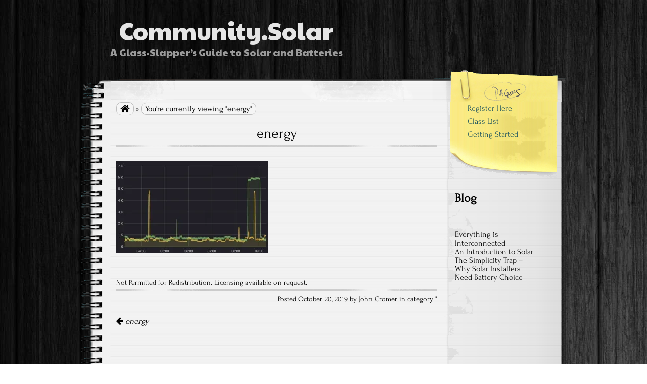

--- FILE ---
content_type: text/html; charset=UTF-8
request_url: https://community.solar/energy-2/
body_size: 10546
content:


<!DOCTYPE html>
<!--[if IE 7]>
    <html class="ie ie7" lang="en">
<![endif]-->
<!--[if IE 8]>
    <html class="ie ie8" lang="en">
<![endif]-->
<!--[if !(IE 7) | !(IE 8)  ]><!-->
    <html lang="en">
<!--<![endif]-->

<head>
    <meta http-equiv="Content-Type" content="text/html; charset=UTF-8" />

    <link rel="stylesheet" href="https://community.solar/wp-content/themes/anarcho-notepad/style.css" type="text/css" media="screen" />

    <link rel="profile" href="https://gmpg.org/xfn/11">
    <link rel="pingback" href="https://community.solar/xmlrpc.php">

    <title>energy &#8211; Community.Solar</title>
<meta name='robots' content='max-image-preview:large' />
<script>window._wca = window._wca || [];</script>
<link rel='dns-prefetch' href='//stats.wp.com' />
<link rel='dns-prefetch' href='//secure.gravatar.com' />
<link rel='dns-prefetch' href='//s.w.org' />
<link rel='dns-prefetch' href='//v0.wordpress.com' />
<link rel='dns-prefetch' href='//c0.wp.com' />
<link rel='dns-prefetch' href='//i0.wp.com' />
<link rel='dns-prefetch' href='//i1.wp.com' />
<link rel='dns-prefetch' href='//i2.wp.com' />
<link rel="alternate" type="application/rss+xml" title="Community.Solar &raquo; Feed" href="https://community.solar/feed/" />
<link rel="alternate" type="application/rss+xml" title="Community.Solar &raquo; Comments Feed" href="https://community.solar/comments/feed/" />
<link rel="alternate" type="application/rss+xml" title="Community.Solar &raquo; energy Comments Feed" href="https://community.solar/feed/?attachment_id=676" />
		<!-- This site uses the Google Analytics by ExactMetrics plugin v7.3.0 - Using Analytics tracking - https://www.exactmetrics.com/ -->
							<script src="//www.googletagmanager.com/gtag/js?id=UA-74109922-1"  type="text/javascript" data-cfasync="false" data-wpfc-render="false" async></script>
			<script type="text/javascript" data-cfasync="false" data-wpfc-render="false">
				var em_version = '7.3.0';
				var em_track_user = true;
				var em_no_track_reason = '';
				
								var disableStrs = [
															'ga-disable-UA-74109922-1',
									];

				/* Function to detect opted out users */
				function __gtagTrackerIsOptedOut() {
					for ( var index = 0; index < disableStrs.length; index++ ) {
						if ( document.cookie.indexOf( disableStrs[ index ] + '=true' ) > -1 ) {
							return true;
						}
					}

					return false;
				}

				/* Disable tracking if the opt-out cookie exists. */
				if ( __gtagTrackerIsOptedOut() ) {
					for ( var index = 0; index < disableStrs.length; index++ ) {
						window[ disableStrs[ index ] ] = true;
					}
				}

				/* Opt-out function */
				function __gtagTrackerOptout() {
					for ( var index = 0; index < disableStrs.length; index++ ) {
						document.cookie = disableStrs[ index ] + '=true; expires=Thu, 31 Dec 2099 23:59:59 UTC; path=/';
						window[ disableStrs[ index ] ] = true;
					}
				}

				if ( 'undefined' === typeof gaOptout ) {
					function gaOptout() {
						__gtagTrackerOptout();
					}
				}
								window.dataLayer = window.dataLayer || [];

				window.ExactMetricsDualTracker = {
					helpers: {},
					trackers: {},
				};
				if ( em_track_user ) {
					function __gtagDataLayer() {
						dataLayer.push( arguments );
					}

					function __gtagTracker( type, name, parameters ) {
						if (!parameters) {
							parameters = {};
						}

						if (parameters.send_to) {
							__gtagDataLayer.apply( null, arguments );
							return;
						}

						if ( type === 'event' ) {
							
															parameters.send_to = exactmetrics_frontend.ua;
								__gtagDataLayer( type, name, parameters );
													} else {
							__gtagDataLayer.apply( null, arguments );
						}
					}
					__gtagTracker( 'js', new Date() );
					__gtagTracker( 'set', {
						'developer_id.dNDMyYj' : true,
											} );
															__gtagTracker( 'config', 'UA-74109922-1', {"forceSSL":"true"} );
										window.gtag = __gtagTracker;											(function () {
							/* https://developers.google.com/analytics/devguides/collection/analyticsjs/ */
							/* ga and __gaTracker compatibility shim. */
							var noopfn = function () {
								return null;
							};
							var newtracker = function () {
								return new Tracker();
							};
							var Tracker = function () {
								return null;
							};
							var p = Tracker.prototype;
							p.get = noopfn;
							p.set = noopfn;
							p.send = function (){
								var args = Array.prototype.slice.call(arguments);
								args.unshift( 'send' );
								__gaTracker.apply(null, args);
							};
							var __gaTracker = function () {
								var len = arguments.length;
								if ( len === 0 ) {
									return;
								}
								var f = arguments[len - 1];
								if ( typeof f !== 'object' || f === null || typeof f.hitCallback !== 'function' ) {
									if ( 'send' === arguments[0] ) {
										var hitConverted, hitObject = false, action;
										if ( 'event' === arguments[1] ) {
											if ( 'undefined' !== typeof arguments[3] ) {
												hitObject = {
													'eventAction': arguments[3],
													'eventCategory': arguments[2],
													'eventLabel': arguments[4],
													'value': arguments[5] ? arguments[5] : 1,
												}
											}
										}
										if ( 'pageview' === arguments[1] ) {
											if ( 'undefined' !== typeof arguments[2] ) {
												hitObject = {
													'eventAction': 'page_view',
													'page_path' : arguments[2],
												}
											}
										}
										if ( typeof arguments[2] === 'object' ) {
											hitObject = arguments[2];
										}
										if ( typeof arguments[5] === 'object' ) {
											Object.assign( hitObject, arguments[5] );
										}
										if ( 'undefined' !== typeof arguments[1].hitType ) {
											hitObject = arguments[1];
											if ( 'pageview' === hitObject.hitType ) {
												hitObject.eventAction = 'page_view';
											}
										}
										if ( hitObject ) {
											action = 'timing' === arguments[1].hitType ? 'timing_complete' : hitObject.eventAction;
											hitConverted = mapArgs( hitObject );
											__gtagTracker( 'event', action, hitConverted );
										}
									}
									return;
								}

								function mapArgs( args ) {
									var arg, hit = {};
									var gaMap = {
										'eventCategory': 'event_category',
										'eventAction': 'event_action',
										'eventLabel': 'event_label',
										'eventValue': 'event_value',
										'nonInteraction': 'non_interaction',
										'timingCategory': 'event_category',
										'timingVar': 'name',
										'timingValue': 'value',
										'timingLabel': 'event_label',
										'page' : 'page_path',
										'location' : 'page_location',
										'title' : 'page_title',
									};
									for ( arg in args ) {
																				if ( ! ( ! args.hasOwnProperty(arg) || ! gaMap.hasOwnProperty(arg) ) ) {
											hit[gaMap[arg]] = args[arg];
										} else {
											hit[arg] = args[arg];
										}
									}
									return hit;
								}

								try {
									f.hitCallback();
								} catch ( ex ) {
								}
							};
							__gaTracker.create = newtracker;
							__gaTracker.getByName = newtracker;
							__gaTracker.getAll = function () {
								return [];
							};
							__gaTracker.remove = noopfn;
							__gaTracker.loaded = true;
							window['__gaTracker'] = __gaTracker;
						})();
									} else {
										console.log( "" );
					( function () {
							function __gtagTracker() {
								return null;
							}
							window['__gtagTracker'] = __gtagTracker;
							window['gtag'] = __gtagTracker;
					} )();
									}
			</script>
				<!-- / Google Analytics by ExactMetrics -->
				<script type="text/javascript">
			window._wpemojiSettings = {"baseUrl":"https:\/\/s.w.org\/images\/core\/emoji\/13.1.0\/72x72\/","ext":".png","svgUrl":"https:\/\/s.w.org\/images\/core\/emoji\/13.1.0\/svg\/","svgExt":".svg","source":{"concatemoji":"https:\/\/community.solar\/wp-includes\/js\/wp-emoji-release.min.js?ver=5.8.12"}};
			!function(e,a,t){var n,r,o,i=a.createElement("canvas"),p=i.getContext&&i.getContext("2d");function s(e,t){var a=String.fromCharCode;p.clearRect(0,0,i.width,i.height),p.fillText(a.apply(this,e),0,0);e=i.toDataURL();return p.clearRect(0,0,i.width,i.height),p.fillText(a.apply(this,t),0,0),e===i.toDataURL()}function c(e){var t=a.createElement("script");t.src=e,t.defer=t.type="text/javascript",a.getElementsByTagName("head")[0].appendChild(t)}for(o=Array("flag","emoji"),t.supports={everything:!0,everythingExceptFlag:!0},r=0;r<o.length;r++)t.supports[o[r]]=function(e){if(!p||!p.fillText)return!1;switch(p.textBaseline="top",p.font="600 32px Arial",e){case"flag":return s([127987,65039,8205,9895,65039],[127987,65039,8203,9895,65039])?!1:!s([55356,56826,55356,56819],[55356,56826,8203,55356,56819])&&!s([55356,57332,56128,56423,56128,56418,56128,56421,56128,56430,56128,56423,56128,56447],[55356,57332,8203,56128,56423,8203,56128,56418,8203,56128,56421,8203,56128,56430,8203,56128,56423,8203,56128,56447]);case"emoji":return!s([10084,65039,8205,55357,56613],[10084,65039,8203,55357,56613])}return!1}(o[r]),t.supports.everything=t.supports.everything&&t.supports[o[r]],"flag"!==o[r]&&(t.supports.everythingExceptFlag=t.supports.everythingExceptFlag&&t.supports[o[r]]);t.supports.everythingExceptFlag=t.supports.everythingExceptFlag&&!t.supports.flag,t.DOMReady=!1,t.readyCallback=function(){t.DOMReady=!0},t.supports.everything||(n=function(){t.readyCallback()},a.addEventListener?(a.addEventListener("DOMContentLoaded",n,!1),e.addEventListener("load",n,!1)):(e.attachEvent("onload",n),a.attachEvent("onreadystatechange",function(){"complete"===a.readyState&&t.readyCallback()})),(n=t.source||{}).concatemoji?c(n.concatemoji):n.wpemoji&&n.twemoji&&(c(n.twemoji),c(n.wpemoji)))}(window,document,window._wpemojiSettings);
		</script>
		<style type="text/css">
img.wp-smiley,
img.emoji {
	display: inline !important;
	border: none !important;
	box-shadow: none !important;
	height: 1em !important;
	width: 1em !important;
	margin: 0 .07em !important;
	vertical-align: -0.1em !important;
	background: none !important;
	padding: 0 !important;
}
</style>
	<link rel='stylesheet' id='wp-block-library-css'  href='https://c0.wp.com/c/5.8.12/wp-includes/css/dist/block-library/style.min.css' type='text/css' media='all' />
<style id='wp-block-library-inline-css' type='text/css'>
.has-text-align-justify{text-align:justify;}
</style>
<link rel='stylesheet' id='mediaelement-css'  href='https://c0.wp.com/c/5.8.12/wp-includes/js/mediaelement/mediaelementplayer-legacy.min.css' type='text/css' media='all' />
<link rel='stylesheet' id='wp-mediaelement-css'  href='https://c0.wp.com/c/5.8.12/wp-includes/js/mediaelement/wp-mediaelement.min.css' type='text/css' media='all' />
<link rel='stylesheet' id='wc-blocks-vendors-style-css'  href='https://c0.wp.com/p/woocommerce/6.0.0/packages/woocommerce-blocks/build/wc-blocks-vendors-style.css' type='text/css' media='all' />
<link rel='stylesheet' id='wc-blocks-style-css'  href='https://c0.wp.com/p/woocommerce/6.0.0/packages/woocommerce-blocks/build/wc-blocks-style.css' type='text/css' media='all' />
<link rel='stylesheet' id='connections-blocks-css'  href='//community.solar/wp-content/plugins/connections/assets/dist/css/blocks-editor.css?ver=10.4.9-1641684436' type='text/css' media='all' />
<link rel='stylesheet' id='gdm-gutenberg-block-backend-js-css'  href='https://community.solar/wp-content/plugins/google-drive-embedder/css/gdm-blocks.css?ver=5.8.12' type='text/css' media='all' />
<link rel='stylesheet' id='contact-form-7-css'  href='https://community.solar/wp-content/plugins/contact-form-7/includes/css/styles.css?ver=5.5.3' type='text/css' media='all' />
<link rel='stylesheet' id='ce_responsive-css'  href='https://community.solar/wp-content/plugins/simple-embed-code/css/video-container.min.css?ver=5.8.12' type='text/css' media='all' />
<link rel='stylesheet' id='wcpbc_widget_css-css'  href='https://community.solar/wp-content/plugins/woo-products-by-category/public/wcpbc-styles.css?ver=1.3.0' type='text/css' media='all' />
<link rel='stylesheet' id='woocommerce-layout-css'  href='https://c0.wp.com/p/woocommerce/6.0.0/assets/css/woocommerce-layout.css' type='text/css' media='all' />
<style id='woocommerce-layout-inline-css' type='text/css'>

	.infinite-scroll .woocommerce-pagination {
		display: none;
	}
</style>
<link rel='stylesheet' id='woocommerce-smallscreen-css'  href='https://c0.wp.com/p/woocommerce/6.0.0/assets/css/woocommerce-smallscreen.css' type='text/css' media='only screen and (max-width: 768px)' />
<link rel='stylesheet' id='woocommerce-general-css'  href='https://c0.wp.com/p/woocommerce/6.0.0/assets/css/woocommerce.css' type='text/css' media='all' />
<style id='woocommerce-inline-inline-css' type='text/css'>
.woocommerce form .form-row .required { visibility: visible; }
</style>
<link rel='stylesheet' id='wc-gateway-ppec-frontend-css'  href='https://community.solar/wp-content/plugins/woocommerce-gateway-paypal-express-checkout/assets/css/wc-gateway-ppec-frontend.css?ver=2.1.3' type='text/css' media='all' />
<link rel='stylesheet' id='anarcho-font-awesome-css-css'  href='https://community.solar/wp-content/themes/anarcho-notepad/fonts/font-awesome/css/font-awesome.css?ver=2.48' type='text/css' media='screen' />
<link rel='stylesheet' id='simcal-qtip-css'  href='https://community.solar/wp-content/plugins/google-calendar-events/assets/css/vendor/jquery.qtip.min.css?ver=3.1.36' type='text/css' media='all' />
<link rel='stylesheet' id='simcal-default-calendar-grid-css'  href='https://community.solar/wp-content/plugins/google-calendar-events/assets/css/default-calendar-grid.min.css?ver=3.1.36' type='text/css' media='all' />
<link rel='stylesheet' id='simcal-default-calendar-list-css'  href='https://community.solar/wp-content/plugins/google-calendar-events/assets/css/default-calendar-list.min.css?ver=3.1.36' type='text/css' media='all' />
<link rel='stylesheet' id='cn-public-css'  href='//community.solar/wp-content/plugins/connections/assets/dist/css/frontend.css?ver=10.4.9-1641684435' type='text/css' media='all' />
<link rel='stylesheet' id='cnt-profile-css'  href='//community.solar/wp-content/plugins/connections/templates/profile/profile.css?ver=3.0' type='text/css' media='all' />
<link rel='stylesheet' id='cn-brandicons-css'  href='//community.solar/wp-content/plugins/connections/assets/vendor/icomoon-brands/style.css?ver=10.4.9' type='text/css' media='all' />
<link rel='stylesheet' id='cn-chosen-css'  href='//community.solar/wp-content/plugins/connections/assets/vendor/chosen/chosen.min.css?ver=1.8.7' type='text/css' media='all' />
<link rel='stylesheet' id='jetpack_css-css'  href='https://c0.wp.com/p/jetpack/10.4/css/jetpack.css' type='text/css' media='all' />
<script type='text/javascript' id='exactmetrics-frontend-script-js-extra'>
/* <![CDATA[ */
var exactmetrics_frontend = {"js_events_tracking":"true","download_extensions":"zip,mp3,mpeg,pdf,docx,pptx,xlsx,rar","inbound_paths":"[{\"path\":\"\\\/go\\\/\",\"label\":\"affiliate\"},{\"path\":\"\\\/recommend\\\/\",\"label\":\"affiliate\"}]","home_url":"https:\/\/community.solar","hash_tracking":"false","ua":"UA-74109922-1","v4_id":""};
/* ]]> */
</script>
<script type='text/javascript' src='https://community.solar/wp-content/plugins/google-analytics-dashboard-for-wp/assets/js/frontend-gtag.min.js?ver=7.3.0' id='exactmetrics-frontend-script-js'></script>
<script type='text/javascript' src='https://c0.wp.com/c/5.8.12/wp-includes/js/jquery/jquery.min.js' id='jquery-core-js'></script>
<script type='text/javascript' src='https://c0.wp.com/c/5.8.12/wp-includes/js/jquery/jquery-migrate.min.js' id='jquery-migrate-js'></script>
<script defer type='text/javascript' src='https://stats.wp.com/s-202603.js' id='woocommerce-analytics-js'></script>
<link rel="https://api.w.org/" href="https://community.solar/wp-json/" /><link rel="alternate" type="application/json" href="https://community.solar/wp-json/wp/v2/media/676" /><link rel="EditURI" type="application/rsd+xml" title="RSD" href="https://community.solar/xmlrpc.php?rsd" />
<link rel="wlwmanifest" type="application/wlwmanifest+xml" href="https://community.solar/wp-includes/wlwmanifest.xml" /> 
<meta name="generator" content="WordPress 5.8.12" />
<meta name="generator" content="WooCommerce 6.0.0" />
<link rel='shortlink' href='https://wp.me/a9EJSl-aU' />
<link rel="alternate" type="application/json+oembed" href="https://community.solar/wp-json/oembed/1.0/embed?url=https%3A%2F%2Fcommunity.solar%2Fenergy-2%2F" />
<link rel="alternate" type="text/xml+oembed" href="https://community.solar/wp-json/oembed/1.0/embed?url=https%3A%2F%2Fcommunity.solar%2Fenergy-2%2F&#038;format=xml" />

 <!-- OneAll.com / Social Login for WordPress / v5.7 -->
<script data-cfasync="false" type="text/javascript">
 (function() {
  var oa = document.createElement('script'); oa.type = 'text/javascript';
  oa.async = true; oa.src = 'https://community-solar.api.oneall.com/socialize/library.js';
  var s = document.getElementsByTagName('script')[0]; s.parentNode.insertBefore(oa, s);
 })();
</script>
<style>.oneall_social_login + p.comment-notes{margin-top: 10px !important;}#login #loginform .oneall_social_login{background-color: rgba(0, 0, 0, 0.04);padding: 10px 10px 0 10px;margin-bottom: 10px;border: 1px solid rgba(0, 0, 0, 0.06);border-radius: 4px;}</style><style type='text/css'>img#wpstats{display:none}</style>
		
            <script>
                var tit=document.title,c=0;
                function writetitle() {
                        document.title=tit.substring(0,c);c==tit.length?(c=0,setTimeout("writetitle()",3E3)):(c++,setTimeout("writetitle()",200))
                }
                writetitle();
            </script>
            
<link href='//fonts.googleapis.com/css?family=Permanent+Marker' rel='stylesheet' type='text/css'>
<link href='//fonts.googleapis.com/css?family=Paytone+One' rel='stylesheet' type='text/css'>
<link href='//fonts.googleapis.com/css?family=Paytone+One' rel='stylesheet' type='text/css'>
<link href='//fonts.googleapis.com/css?family=' rel='stylesheet' type='text/css'>
        <style type="text/css" media="screen">
            body.custom-background {
            -webkit-background-size: ;
            -moz-background-size: ;
            -o-background-size: ;
            background-size: ;
        }
            .site-title {
            font-family: Paytone One;
            color: ;
        }
            .site-description {
            font-family: Paytone One;
            color: #9b9b9b;
        }
            #content .col01 .post-inner {
            font-family: Forum;
            font-size: ;
        }
            #title { height: 80%; }
        .logo { margin-top: 4%; }
        .site-title { margin-top: 4%; }
        .site-header {
            background: url( https://community.solar/wp-content/themes/anarcho-notepad/images/outer-back.png ) no-repeat top center;
            margin-top: -2.8%; }
        .top-search-form {
            position: absolute;
            clip: rect(1px 1px 1px 1px); /* IE7 */
            clip: rect(1px, 1px, 1px, 1px); }
            </style>
    	<noscript><style>.woocommerce-product-gallery{ opacity: 1 !important; }</style></noscript>
	<style type="text/css" id="custom-background-css">
body.custom-background { background-image: url("https://community.solar/wp-content/themes/anarcho-notepad/images/background.png"); background-position: left top; background-size: auto; background-repeat: repeat; background-attachment: scroll; }
</style>
				<style type="text/css">
				/* If html does not have either class, do not show lazy loaded images. */
				html:not( .jetpack-lazy-images-js-enabled ):not( .js ) .jetpack-lazy-image {
					display: none;
				}
			</style>
			<script>
				document.documentElement.classList.add(
					'jetpack-lazy-images-js-enabled'
				);
			</script>
		<link rel="icon" href="https://i0.wp.com/community.solar/wp-content/uploads/2019/04/daisylogo.png?fit=32%2C32&#038;ssl=1" sizes="32x32" />
<link rel="icon" href="https://i0.wp.com/community.solar/wp-content/uploads/2019/04/daisylogo.png?fit=60%2C60&#038;ssl=1" sizes="192x192" />
<link rel="apple-touch-icon" href="https://i0.wp.com/community.solar/wp-content/uploads/2019/04/daisylogo.png?fit=60%2C60&#038;ssl=1" />
<meta name="msapplication-TileImage" content="https://i0.wp.com/community.solar/wp-content/uploads/2019/04/daisylogo.png?fit=60%2C60&#038;ssl=1" />
<style id="sccss">/* Enter Your Custom CSS Here */
.woocommerce ul.products li.product .price{
  flex-direction: row;
}</style><!-- WooCommerce Google Analytics Integration -->
		<script type='text/javascript'>
			var gaProperty = 'UA-74109922-1';
			var disableStr = 'ga-disable-' + gaProperty;
			if ( document.cookie.indexOf( disableStr + '=true' ) > -1 ) {
				window[disableStr] = true;
			}
			function gaOptout() {
				document.cookie = disableStr + '=true; expires=Thu, 31 Dec 2099 23:59:59 UTC; path=/';
				window[disableStr] = true;
			}
		</script><script type='text/javascript'>(function(i,s,o,g,r,a,m){i['GoogleAnalyticsObject']=r;i[r]=i[r]||function(){
		(i[r].q=i[r].q||[]).push(arguments)},i[r].l=1*new Date();a=s.createElement(o),
		m=s.getElementsByTagName(o)[0];a.async=1;a.src=g;m.parentNode.insertBefore(a,m)
		})(window,document,'script', '//www.google-analytics.com/analytics.js','ga');ga( 'create', 'UA-74109922-1', 'auto' );(window.gaDevIds=window.gaDevIds||[]).push('dOGY3NW');ga( 'require', 'displayfeatures' );ga( 'require', 'linkid' );ga( 'set', 'anonymizeIp', true );
		ga( 'set', 'dimension1', 'no' );
ga( 'require', 'ec' );</script>
		<!-- /WooCommerce Google Analytics Integration -->
</head>

<body data-rsssl=1 class="attachment attachment-template-default single single-attachment postid-676 attachmentid-676 attachment-jpeg custom-background theme-anarcho-notepad woocommerce-no-js">

    
    <header id="masthead" class="site-header" role="banner">

        
        <div id="title">
            <a class="home-link" href="https://community.solar/" title="Community.Solar" rel="home">

                
                                <p class="site-title">
                    Community.Solar                </p>
                                <p class="site-description">
                    A Glass-Slapper&#8217;s Guide to Solar and Batteries                </p>

            </a>
        </div>

    </header>

<section id="content" role="main">
    <div class="col01">

        <nav id="breadcrumbs"><a href="https://community.solar" style="font-family: FontAwesome; font-size: 20px; vertical-align: bottom;">&#xf015;</a> &raquo; <span>You&apos;re currently viewing "energy"</span></nav>
                
        <div class="before-posts">
                    </div>

        <article id="post-676" class="post-676 attachment type-attachment status-inherit hentry">

            
            <h1 class="post-title">
                energy            </h1>

            <div class="post-inner">

                <div class="beginning-posts">
                                    </div>

                                <p class="attachment"><a href='https://i1.wp.com/community.solar/wp-content/uploads/2019/10/energy.jpg?ssl=1'><img width="300" height="182" src="https://i1.wp.com/community.solar/wp-content/uploads/2019/10/energy.jpg?fit=300%2C182&amp;ssl=1" class="attachment-medium size-medium jetpack-lazy-image" alt="" loading="lazy" data-attachment-id="676" data-permalink="https://community.solar/energy-2/" data-orig-file="https://i1.wp.com/community.solar/wp-content/uploads/2019/10/energy.jpg?fit=803%2C486&amp;ssl=1" data-orig-size="803,486" data-comments-opened="1" data-image-meta="{&quot;aperture&quot;:&quot;0&quot;,&quot;credit&quot;:&quot;&quot;,&quot;camera&quot;:&quot;&quot;,&quot;caption&quot;:&quot;&quot;,&quot;created_timestamp&quot;:&quot;0&quot;,&quot;copyright&quot;:&quot;&quot;,&quot;focal_length&quot;:&quot;0&quot;,&quot;iso&quot;:&quot;0&quot;,&quot;shutter_speed&quot;:&quot;0&quot;,&quot;title&quot;:&quot;&quot;,&quot;orientation&quot;:&quot;0&quot;}" data-image-title="energy" data-image-description="" data-image-caption="" data-medium-file="https://i1.wp.com/community.solar/wp-content/uploads/2019/10/energy.jpg?fit=300%2C182&amp;ssl=1" data-large-file="https://i1.wp.com/community.solar/wp-content/uploads/2019/10/energy.jpg?fit=803%2C486&amp;ssl=1" data-lazy-srcset="https://i1.wp.com/community.solar/wp-content/uploads/2019/10/energy.jpg?w=803&amp;ssl=1 803w, https://i1.wp.com/community.solar/wp-content/uploads/2019/10/energy.jpg?resize=300%2C182&amp;ssl=1 300w, https://i1.wp.com/community.solar/wp-content/uploads/2019/10/energy.jpg?resize=768%2C465&amp;ssl=1 768w, https://i1.wp.com/community.solar/wp-content/uploads/2019/10/energy.jpg?resize=600%2C363&amp;ssl=1 600w" data-lazy-sizes="(max-width: 300px) 100vw, 300px" data-lazy-src="https://i1.wp.com/community.solar/wp-content/uploads/2019/10/energy.jpg?fit=300%2C182&amp;ssl=1&amp;is-pending-load=1" srcset="[data-uri]" /></a></p>
                
                <div class="end-posts">
                                    </div>

            </div>

            <p class="tagsandcopy">
                                <br>
                Not Permitted for Redistribution. Licensing available on request.            </p>

                <div class="meta">
        Posted October 20, 2019 by John Cromer in category "                <br>
                        </div>
                        <nav class="navigation post-navigation" role="navigation">
        <h2 class="screen-reader-text">
            Post navigation        </h2>
        <div class="nav-links">

            <a href="https://community.solar/energy-2/" rel="prev"><i class="fa fa-arrow-left"></i> energy</a>            
        </div>
    </nav>
    
            <div class="after-posts">
                            </div>

        </article>

        

<div id="comments" class="comments-area">

    
    	<div id="respond" class="comment-respond">
		<h3 id="reply-title" class="comment-reply-title">Leave a Reply <small><a rel="nofollow" id="cancel-comment-reply-link" href="/energy-2/#respond" style="display:none;">Cancel reply</a></small></h3><form action="https://community.solar/wp-comments-post.php" method="post" id="commentform" class="comment-form" novalidate><p class="comment-notes"><span id="email-notes">Your email address will not be published.</span> Required fields are marked <span class="required">*</span></p><p class="comment-form-comment"><label for="comment">Comment</label> <textarea id="comment" name="comment" cols="45" rows="8" maxlength="65525" required="required"></textarea></p><p class="comment-form-author"><label for="author">Name <span class="required">*</span></label> <input id="author" name="author" type="text" value="" size="30" maxlength="245" required='required' /></p>
<p class="comment-form-email"><label for="email">Email <span class="required">*</span></label> <input id="email" name="email" type="email" value="" size="30" maxlength="100" aria-describedby="email-notes" required='required' /></p>
<p class="comment-form-url"><label for="url">Website</label> <input id="url" name="url" type="url" value="" size="30" maxlength="200" /></p>
<p class="comment-form-cookies-consent"><input id="wp-comment-cookies-consent" name="wp-comment-cookies-consent" type="checkbox" value="yes" /> <label for="wp-comment-cookies-consent">Save my name, email, and website in this browser for the next time I comment.</label></p>
<p class="comment-subscription-form"><input type="checkbox" name="subscribe_blog" id="subscribe_blog" value="subscribe" style="width: auto; -moz-appearance: checkbox; -webkit-appearance: checkbox;" /> <label class="subscribe-label" id="subscribe-blog-label" for="subscribe_blog">Notify me of new posts by email.</label></p><p class="form-submit"><input name="submit" type="submit" id="submit" class="submit" value="Post Comment" /> <input type='hidden' name='comment_post_ID' value='676' id='comment_post_ID' />
<input type='hidden' name='comment_parent' id='comment_parent' value='0' />
</p></form>	</div><!-- #respond -->
	
</div>

        
        
    </div>

    
<aside id="sidebar" role="complementary">

    <!--FOLLOW-->
        <!--END-FOLLOW-->

    <!--YELLOW STICKER-->
    <nav class="yellow-sticker-middle">
        <div class="menu-to-do-container"><ul id="menu-to-do" class="menu"><li id="menu-item-2517" class="menu-item menu-item-type-post_type menu-item-object-page menu-item-2517"><a href="https://community.solar/shop/">Register Here</a></li>
<li id="menu-item-2969" class="menu-item menu-item-type-post_type menu-item-object-post menu-item-2969"><a href="https://community.solar/classes/">Class List</a></li>
<li id="menu-item-2385" class="menu-item menu-item-type-post_type menu-item-object-page menu-item-2385"><a href="https://community.solar/instructions/">Getting Started</a></li>
</ul></div>    </nav>
    <div class="yellow-sticker-bottom"></div>
    <!--END-YELLOW STICKER-->

    <aside id="block-4" class="widget widget_block">
<h2>Blog</h2>
</aside><aside id="block-3" class="widget widget_block widget_recent_entries"><ul class="wp-block-latest-posts__list alignleft wp-block-latest-posts"><li><a href="https://community.solar/its-all-interconnection/">Everything is Interconnected</a></li>
<li><a href="https://community.solar/an-introduction-to-solar/">An Introduction to Solar</a></li>
<li><a href="https://community.solar/the-simplicity-trap/">The Simplicity Trap &#8211; Why Solar Installers Need Battery Choice</a></li>
</ul></aside>
    <!--ABOUT (WIDGET)-->
        <!--END-ABOUT (WIDGET)-->

    
    <!--LINKS (WIDGET)-->
        <!--END-LINKS (WIDGET)-->

    
    <!--WHITE STICKER-->
        <!--END-WHITE STICKER-->

    
</aside>

<br clear="all">

</section>

<br clear="all">


<div class="notepad-bottom"></div>

<footer id="footer" class="footer" role="contentinfo">

    <div id="footer-widgets">
        <span>
                    </span>
        <span>
                    </span>
        <span>
                    </span>
    </div>

    <br clear="all">

    	<script type="text/javascript">
		(function () {
			var c = document.body.className;
			c = c.replace(/woocommerce-no-js/, 'woocommerce-js');
			document.body.className = c;
		})();
	</script>
	<script type='text/javascript' src='https://c0.wp.com/p/jetpack/10.4/_inc/build/photon/photon.min.js' id='jetpack-photon-js'></script>
<script type='text/javascript' src='https://c0.wp.com/c/5.8.12/wp-includes/js/dist/vendor/lodash.min.js' id='lodash-js'></script>
<script type='text/javascript' id='lodash-js-after'>
window.lodash = _.noConflict();
</script>
<script type='text/javascript' src='https://c0.wp.com/c/5.8.12/wp-includes/js/dist/vendor/regenerator-runtime.min.js' id='regenerator-runtime-js'></script>
<script type='text/javascript' src='https://c0.wp.com/c/5.8.12/wp-includes/js/dist/vendor/wp-polyfill.min.js' id='wp-polyfill-js'></script>
<script type='text/javascript' src='https://c0.wp.com/c/5.8.12/wp-includes/js/dist/vendor/react.min.js' id='react-js'></script>
<script type='text/javascript' src='https://c0.wp.com/c/5.8.12/wp-includes/js/dist/vendor/react-dom.min.js' id='react-dom-js'></script>
<script type='text/javascript' src='https://c0.wp.com/c/5.8.12/wp-includes/js/dist/escape-html.min.js' id='wp-escape-html-js'></script>
<script type='text/javascript' src='https://c0.wp.com/c/5.8.12/wp-includes/js/dist/element.min.js' id='wp-element-js'></script>
<script type='text/javascript' src='https://c0.wp.com/c/5.8.12/wp-includes/js/dist/html-entities.min.js' id='wp-html-entities-js'></script>
<script type='text/javascript' src='//community.solar/wp-content/plugins/connections/assets/dist/js/blocks-public.js?ver=10.4.9-1641684437' id='connections-blocks-js'></script>
<script type='text/javascript' src='//community.solar/wp-content/plugins/connections/assets/vendor/picturefill/picturefill.min.js?ver=3.0.2' id='picturefill-js'></script>
<script type='text/javascript' src='https://c0.wp.com/c/5.8.12/wp-includes/js/dist/hooks.min.js' id='wp-hooks-js'></script>
<script type='text/javascript' src='https://c0.wp.com/c/5.8.12/wp-includes/js/dist/i18n.min.js' id='wp-i18n-js'></script>
<script type='text/javascript' id='wp-i18n-js-after'>
wp.i18n.setLocaleData( { 'text direction\u0004ltr': [ 'ltr' ] } );
</script>
<script type='text/javascript' src='https://c0.wp.com/c/5.8.12/wp-includes/js/dist/url.min.js' id='wp-url-js'></script>
<script type='text/javascript' id='wp-api-fetch-js-translations'>
( function( domain, translations ) {
	var localeData = translations.locale_data[ domain ] || translations.locale_data.messages;
	localeData[""].domain = domain;
	wp.i18n.setLocaleData( localeData, domain );
} )( "default", { "locale_data": { "messages": { "": {} } } } );
</script>
<script type='text/javascript' src='https://c0.wp.com/c/5.8.12/wp-includes/js/dist/api-fetch.min.js' id='wp-api-fetch-js'></script>
<script type='text/javascript' id='wp-api-fetch-js-after'>
wp.apiFetch.use( wp.apiFetch.createRootURLMiddleware( "https://community.solar/wp-json/" ) );
wp.apiFetch.nonceMiddleware = wp.apiFetch.createNonceMiddleware( "b8a5ce666c" );
wp.apiFetch.use( wp.apiFetch.nonceMiddleware );
wp.apiFetch.use( wp.apiFetch.mediaUploadMiddleware );
wp.apiFetch.nonceEndpoint = "https://community.solar/wp-admin/admin-ajax.php?action=rest-nonce";
</script>
<script type='text/javascript' src='https://c0.wp.com/c/5.8.12/wp-includes/js/dist/vendor/moment.min.js' id='moment-js'></script>
<script type='text/javascript' id='moment-js-after'>
moment.updateLocale( 'en', {"months":["January","February","March","April","May","June","July","August","September","October","November","December"],"monthsShort":["Jan","Feb","Mar","Apr","May","Jun","Jul","Aug","Sep","Oct","Nov","Dec"],"weekdays":["Sunday","Monday","Tuesday","Wednesday","Thursday","Friday","Saturday"],"weekdaysShort":["Sun","Mon","Tue","Wed","Thu","Fri","Sat"],"week":{"dow":0},"longDateFormat":{"LT":"g:i a","LTS":null,"L":null,"LL":"F j, Y","LLL":"F j, Y g:i a","LLLL":null}} );
</script>
<script type='text/javascript' src='https://c0.wp.com/c/5.8.12/wp-includes/js/dist/dom-ready.min.js' id='wp-dom-ready-js'></script>
<script type='text/javascript' id='wp-a11y-js-translations'>
( function( domain, translations ) {
	var localeData = translations.locale_data[ domain ] || translations.locale_data.messages;
	localeData[""].domain = domain;
	wp.i18n.setLocaleData( localeData, domain );
} )( "default", { "locale_data": { "messages": { "": {} } } } );
</script>
<script type='text/javascript' src='https://c0.wp.com/c/5.8.12/wp-includes/js/dist/a11y.min.js' id='wp-a11y-js'></script>
<script type='text/javascript' src='https://c0.wp.com/c/5.8.12/wp-includes/js/dist/deprecated.min.js' id='wp-deprecated-js'></script>
<script type='text/javascript' src='https://c0.wp.com/c/5.8.12/wp-includes/js/dist/dom.min.js' id='wp-dom-js'></script>
<script type='text/javascript' src='https://c0.wp.com/c/5.8.12/wp-includes/js/dist/is-shallow-equal.min.js' id='wp-is-shallow-equal-js'></script>
<script type='text/javascript' id='wp-keycodes-js-translations'>
( function( domain, translations ) {
	var localeData = translations.locale_data[ domain ] || translations.locale_data.messages;
	localeData[""].domain = domain;
	wp.i18n.setLocaleData( localeData, domain );
} )( "default", { "locale_data": { "messages": { "": {} } } } );
</script>
<script type='text/javascript' src='https://c0.wp.com/c/5.8.12/wp-includes/js/dist/keycodes.min.js' id='wp-keycodes-js'></script>
<script type='text/javascript' src='https://c0.wp.com/c/5.8.12/wp-includes/js/dist/priority-queue.min.js' id='wp-priority-queue-js'></script>
<script type='text/javascript' src='https://c0.wp.com/c/5.8.12/wp-includes/js/dist/compose.min.js' id='wp-compose-js'></script>
<script type='text/javascript' src='https://c0.wp.com/c/5.8.12/wp-includes/js/dist/date.min.js' id='wp-date-js'></script>
<script type='text/javascript' id='wp-date-js-after'>
wp.date.setSettings( {"l10n":{"locale":"en","months":["January","February","March","April","May","June","July","August","September","October","November","December"],"monthsShort":["Jan","Feb","Mar","Apr","May","Jun","Jul","Aug","Sep","Oct","Nov","Dec"],"weekdays":["Sunday","Monday","Tuesday","Wednesday","Thursday","Friday","Saturday"],"weekdaysShort":["Sun","Mon","Tue","Wed","Thu","Fri","Sat"],"meridiem":{"am":"am","pm":"pm","AM":"AM","PM":"PM"},"relative":{"future":"%s from now","past":"%s ago"}},"formats":{"time":"g:i a","date":"F j, Y","datetime":"F j, Y g:i a","datetimeAbbreviated":"M j, Y g:i a"},"timezone":{"offset":"0","string":"","abbr":""}} );
</script>
<script type='text/javascript' src='https://c0.wp.com/c/5.8.12/wp-includes/js/dist/primitives.min.js' id='wp-primitives-js'></script>
<script type='text/javascript' src='https://c0.wp.com/c/5.8.12/wp-includes/js/dist/redux-routine.min.js' id='wp-redux-routine-js'></script>
<script type='text/javascript' src='https://c0.wp.com/c/5.8.12/wp-includes/js/dist/data.min.js' id='wp-data-js'></script>
<script type='text/javascript' id='wp-data-js-after'>
( function() {
	var userId = 0;
	var storageKey = "WP_DATA_USER_" + userId;
	wp.data
		.use( wp.data.plugins.persistence, { storageKey: storageKey } );
	wp.data.plugins.persistence.__unstableMigrate( { storageKey: storageKey } );
} )();
</script>
<script type='text/javascript' src='https://c0.wp.com/c/5.8.12/wp-includes/js/dist/rich-text.min.js' id='wp-rich-text-js'></script>
<script type='text/javascript' src='https://c0.wp.com/c/5.8.12/wp-includes/js/dist/warning.min.js' id='wp-warning-js'></script>
<script type='text/javascript' id='wp-components-js-translations'>
( function( domain, translations ) {
	var localeData = translations.locale_data[ domain ] || translations.locale_data.messages;
	localeData[""].domain = domain;
	wp.i18n.setLocaleData( localeData, domain );
} )( "default", { "locale_data": { "messages": { "": {} } } } );
</script>
<script type='text/javascript' src='https://c0.wp.com/c/5.8.12/wp-includes/js/dist/components.min.js' id='wp-components-js'></script>
<script type='text/javascript' src='//community.solar/wp-content/plugins/connections/assets/dist/js/bundle.js?ver=10.4.9-1641684437' id='frontend-js'></script>
<script type='text/javascript' id='contact-form-7-js-extra'>
/* <![CDATA[ */
var wpcf7 = {"api":{"root":"https:\/\/community.solar\/wp-json\/","namespace":"contact-form-7\/v1"}};
/* ]]> */
</script>
<script type='text/javascript' src='https://community.solar/wp-content/plugins/contact-form-7/includes/js/index.js?ver=5.5.3' id='contact-form-7-js'></script>
<script type='text/javascript' src='https://c0.wp.com/p/woocommerce/6.0.0/assets/js/jquery-blockui/jquery.blockUI.min.js' id='jquery-blockui-js'></script>
<script type='text/javascript' id='wc-add-to-cart-js-extra'>
/* <![CDATA[ */
var wc_add_to_cart_params = {"ajax_url":"\/wp-admin\/admin-ajax.php","wc_ajax_url":"\/?wc-ajax=%%endpoint%%","i18n_view_cart":"View cart","cart_url":"https:\/\/community.solar\/cart\/","is_cart":"","cart_redirect_after_add":"yes"};
/* ]]> */
</script>
<script type='text/javascript' src='https://c0.wp.com/p/woocommerce/6.0.0/assets/js/frontend/add-to-cart.min.js' id='wc-add-to-cart-js'></script>
<script type='text/javascript' src='//community.solar/wp-content/plugins/connections/assets/vendor/js-cookie/js.cookie.js?ver=2.2.1' id='js-cookie-js'></script>
<script type='text/javascript' id='woocommerce-js-extra'>
/* <![CDATA[ */
var woocommerce_params = {"ajax_url":"\/wp-admin\/admin-ajax.php","wc_ajax_url":"\/?wc-ajax=%%endpoint%%"};
/* ]]> */
</script>
<script type='text/javascript' src='https://c0.wp.com/p/woocommerce/6.0.0/assets/js/frontend/woocommerce.min.js' id='woocommerce-js'></script>
<script type='text/javascript' id='wc-cart-fragments-js-extra'>
/* <![CDATA[ */
var wc_cart_fragments_params = {"ajax_url":"\/wp-admin\/admin-ajax.php","wc_ajax_url":"\/?wc-ajax=%%endpoint%%","cart_hash_key":"wc_cart_hash_c7ced2bda7e7752ab90de66891cffd1e","fragment_name":"wc_fragments_c7ced2bda7e7752ab90de66891cffd1e","request_timeout":"5000"};
/* ]]> */
</script>
<script type='text/javascript' src='https://c0.wp.com/p/woocommerce/6.0.0/assets/js/frontend/cart-fragments.min.js' id='wc-cart-fragments-js'></script>
<script type='text/javascript' id='wc-cart-fragments-js-after'>
		jQuery( 'body' ).bind( 'wc_fragments_refreshed', function() {
			var jetpackLazyImagesLoadEvent;
			try {
				jetpackLazyImagesLoadEvent = new Event( 'jetpack-lazy-images-load', {
					bubbles: true,
					cancelable: true
				} );
			} catch ( e ) {
				jetpackLazyImagesLoadEvent = document.createEvent( 'Event' )
				jetpackLazyImagesLoadEvent.initEvent( 'jetpack-lazy-images-load', true, true );
			}
			jQuery( 'body' ).get( 0 ).dispatchEvent( jetpackLazyImagesLoadEvent );
		} );
		
</script>
<script type='text/javascript' id='mailchimp-woocommerce-js-extra'>
/* <![CDATA[ */
var mailchimp_public_data = {"site_url":"https:\/\/community.solar","ajax_url":"https:\/\/community.solar\/wp-admin\/admin-ajax.php","language":"en","allowed_to_set_cookies":"1"};
/* ]]> */
</script>
<script type='text/javascript' src='https://community.solar/wp-content/plugins/mailchimp-for-woocommerce/public/js/mailchimp-woocommerce-public.min.js?ver=2.5.4' id='mailchimp-woocommerce-js'></script>
<script type='text/javascript' src='https://c0.wp.com/c/5.8.12/wp-includes/js/comment-reply.min.js' id='comment-reply-js'></script>
<script type='text/javascript' src='https://community.solar/wp-content/themes/anarcho-notepad/js/smoothscroll.js?ver=2.48' id='anarcho-smooth-scroll-js-js'></script>
<script type='text/javascript' src='https://community.solar/wp-content/plugins/google-calendar-events/assets/js/vendor/jquery.qtip.min.js?ver=3.1.36' id='simcal-qtip-js'></script>
<script type='text/javascript' src='https://community.solar/wp-content/plugins/google-calendar-events/assets/js/vendor/moment.min.js?ver=3.1.36' id='simcal-fullcal-moment-js'></script>
<script type='text/javascript' src='https://community.solar/wp-content/plugins/google-calendar-events/assets/js/vendor/moment-timezone-with-data.min.js?ver=3.1.36' id='simcal-moment-timezone-js'></script>
<script type='text/javascript' id='simcal-default-calendar-js-extra'>
/* <![CDATA[ */
var simcal_default_calendar = {"ajax_url":"\/wp-admin\/admin-ajax.php","nonce":"c972505b08","locale":"en","text_dir":"ltr","months":{"full":["January","February","March","April","May","June","July","August","September","October","November","December"],"short":["Jan","Feb","Mar","Apr","May","Jun","Jul","Aug","Sep","Oct","Nov","Dec"]},"days":{"full":["Sunday","Monday","Tuesday","Wednesday","Thursday","Friday","Saturday"],"short":["Sun","Mon","Tue","Wed","Thu","Fri","Sat"]},"meridiem":{"AM":"AM","am":"am","PM":"PM","pm":"pm"}};
/* ]]> */
</script>
<script type='text/javascript' src='https://community.solar/wp-content/plugins/google-calendar-events/assets/js/default-calendar.min.js?ver=3.1.36' id='simcal-default-calendar-js'></script>
<script type='text/javascript' src='https://community.solar/wp-content/plugins/woocommerce-gateway-paypal-express-checkout/assets/js/wc-gateway-ppec-order-review.js?ver=2.1.3' id='wc-gateway-ppec-order-review-js'></script>
<script type='text/javascript' src='https://community.solar/wp-content/plugins/jetpack/vendor/automattic/jetpack-lazy-images/dist/intersection-observer.js?minify=false&#038;ver=2d4bf43f398489795f1893179047a63c' id='jetpack-lazy-images-polyfill-intersectionobserver-js'></script>
<script type='text/javascript' id='jetpack-lazy-images-js-extra'>
/* <![CDATA[ */
var jetpackLazyImagesL10n = {"loading_warning":"Images are still loading. Please cancel your print and try again."};
/* ]]> */
</script>
<script type='text/javascript' src='https://community.solar/wp-content/plugins/jetpack/vendor/automattic/jetpack-lazy-images/dist/lazy-images.js?minify=false&#038;ver=1c8bb5930b723e669774487342a8fa98' id='jetpack-lazy-images-js'></script>
<script type='text/javascript' src='https://community.solar/wp-content/plugins/google-calendar-events/assets/js/vendor/imagesloaded.pkgd.min.js?ver=3.1.36' id='simplecalendar-imagesloaded-js'></script>
<script type='text/javascript' src='https://c0.wp.com/c/5.8.12/wp-includes/js/wp-embed.min.js' id='wp-embed-js'></script>
<!-- WooCommerce JavaScript -->
<script type="text/javascript">
jQuery(function($) { 

					$( '.add_to_cart_button:not(.product_type_variable, .product_type_grouped)' ).on( 'click', function() {
						ga( 'ec:addProduct', {'id': ($(this).data('product_sku')) ? ($(this).data('product_sku')) : ('#' + $(this).data('product_id')),'quantity': $(this).data('quantity')} );
						ga( 'ec:setAction', 'add' );
						ga( 'send', 'event', 'UX', 'click', 'add to cart' );
					});
				

ga( 'send', 'pageview' ); 
 });
</script>
<script src='https://stats.wp.com/e-202603.js' defer></script>
<script>
	_stq = window._stq || [];
	_stq.push([ 'view', {v:'ext',j:'1:10.4',blog:'142696493',post:'676',tz:'0',srv:'community.solar'} ]);
	_stq.push([ 'clickTrackerInit', '142696493', '676' ]);
</script>
Copyright 2024. All rights reserved.<br><div class="anarchocopy" style="margin-top:10px;">WordPress theme "<a title="Theme page" target="_blank" href=https://www.spacexchimp.com/themes/anarcho-notepad.html>Anarcho Notepad</a>" by <a title="Theme author" target="_blank" href=https://www.spacexchimp.com/>Space X-Chimp</a>.</div>
            <a class="scroll-to-top" href="#top">
                <i class="fa fa-arrow-up fa-lg"></i>
            </a>
        
    <br>

</footer>

</body>
</html>


--- FILE ---
content_type: text/javascript
request_url: https://community.solar/wp-content/plugins/connections/assets/dist/js/bundle.js?ver=10.4.9-1641684437
body_size: 5826
content:
/*! For license information please see bundle.js.LICENSE.txt */
!function(){var e={4184:function(e,t){var n;!function(){"use strict";var r={}.hasOwnProperty;function o(){for(var e=[],t=0;t<arguments.length;t++){var n=arguments[t];if(n){var i=typeof n;if("string"===i||"number"===i)e.push(n);else if(Array.isArray(n)){if(n.length){var c=o.apply(null,n);c&&e.push(c)}}else if("object"===i)if(n.toString===Object.prototype.toString)for(var a in n)r.call(n,a)&&n[a]&&e.push(a);else e.push(n.toString())}}return e.join(" ")}e.exports?(o.default=o,e.exports=o):void 0===(n=function(){return o}.apply(t,[]))||(e.exports=n)}()},6808:function(e,t,n){var r,o;!function(i){if(void 0===(o="function"==typeof(r=i)?r.call(t,n,t,e):r)||(e.exports=o),!0,e.exports=i(),!!0){var c=window.Cookies,a=window.Cookies=i();a.noConflict=function(){return window.Cookies=c,a}}}((function(){function e(){for(var e=0,t={};e<arguments.length;e++){var n=arguments[e];for(var r in n)t[r]=n[r]}return t}function t(e){return e.replace(/(%[0-9A-Z]{2})+/g,decodeURIComponent)}return function n(r){function o(){}function i(t,n,i){if("undefined"!=typeof document){"number"==typeof(i=e({path:"/"},o.defaults,i)).expires&&(i.expires=new Date(1*new Date+864e5*i.expires)),i.expires=i.expires?i.expires.toUTCString():"";try{var c=JSON.stringify(n);/^[\{\[]/.test(c)&&(n=c)}catch(e){}n=r.write?r.write(n,t):encodeURIComponent(String(n)).replace(/%(23|24|26|2B|3A|3C|3E|3D|2F|3F|40|5B|5D|5E|60|7B|7D|7C)/g,decodeURIComponent),t=encodeURIComponent(String(t)).replace(/%(23|24|26|2B|5E|60|7C)/g,decodeURIComponent).replace(/[\(\)]/g,escape);var a="";for(var l in i)i[l]&&(a+="; "+l,!0!==i[l]&&(a+="="+i[l].split(";")[0]));return document.cookie=t+"="+n+a}}function c(e,n){if("undefined"!=typeof document){for(var o={},i=document.cookie?document.cookie.split("; "):[],c=0;c<i.length;c++){var a=i[c].split("="),l=a.slice(1).join("=");n||'"'!==l.charAt(0)||(l=l.slice(1,-1));try{var u=t(a[0]);if(l=(r.read||r)(l,u)||t(l),n)try{l=JSON.parse(l)}catch(e){}if(o[u]=l,e===u)break}catch(e){}}return e?o[e]:o}}return o.set=i,o.get=function(e){return c(e,!1)},o.getJSON=function(e){return c(e,!0)},o.remove=function(t,n){i(t,"",e(n,{expires:-1}))},o.defaults={},o.withConverter=n,o}((function(){}))}))}},t={};function n(r){var o=t[r];if(void 0!==o)return o.exports;var i=t[r]={exports:{}};return e[r](i,i.exports,n),i.exports}n.n=function(e){var t=e&&e.__esModule?function(){return e.default}:function(){return e};return n.d(t,{a:t}),t},n.d=function(e,t){for(var r in t)n.o(t,r)&&!n.o(e,r)&&Object.defineProperty(e,r,{enumerable:!0,get:t[r]})},n.o=function(e,t){return Object.prototype.hasOwnProperty.call(e,t)},function(){"use strict";var e=n(6808),t=lodash;if("undefined"!=typeof cnViewing){var r=function(){var n=e.getJSON("cnRecentlyViewed");return(0,t.isArray)(n)||(n=[]),n}();0<=r.findIndex((function(e){return e.entryID===cnViewing.entryID}))&&(0,t.remove)(r,(function(e){return e.entryID===cnViewing.entryID})),r.unshift(cnViewing),e.set("cnRecentlyViewed",(0,t.take)(r,10))}function o(e,t,n){return t in e?Object.defineProperty(e,t,{value:n,enumerable:!0,configurable:!0,writable:!0}):e[t]=n,e}function i(e,t){if(!(e instanceof t))throw new TypeError("Cannot call a class as a function")}function c(e,t){for(var n=0;n<t.length;n++){var r=t[n];r.enumerable=r.enumerable||!1,r.configurable=!0,"value"in r&&(r.writable=!0),Object.defineProperty(e,r.key,r)}}function a(e,t,n){return t&&c(e.prototype,t),n&&c(e,n),e}function l(e){if(void 0===e)throw new ReferenceError("this hasn't been initialised - super() hasn't been called");return e}function u(e,t){return u=Object.setPrototypeOf||function(e,t){return e.__proto__=t,e},u(e,t)}function s(e,t){if("function"!=typeof t&&null!==t)throw new TypeError("Super expression must either be null or a function");e.prototype=Object.create(t&&t.prototype,{constructor:{value:e,writable:!0,configurable:!0}}),t&&u(e,t)}function p(e){return p="function"==typeof Symbol&&"symbol"==typeof Symbol.iterator?function(e){return typeof e}:function(e){return e&&"function"==typeof Symbol&&e.constructor===Symbol&&e!==Symbol.prototype?"symbol":typeof e},p(e)}function f(e,t){if(t&&("object"===p(t)||"function"==typeof t))return t;if(void 0!==t)throw new TypeError("Derived constructors may only return object or undefined");return l(e)}function m(e){return m=Object.setPrototypeOf?Object.getPrototypeOf:function(e){return e.__proto__||Object.getPrototypeOf(e)},m(e)}wp.element.Component,wp.components.FormTokenField,wp.apiFetch,wp.url.addQueryArgs;function d(e,t){(null==t||t>e.length)&&(t=e.length);for(var n=0,r=new Array(t);n<t;n++)r[n]=e[n];return r}function h(e){return function(e){if(Array.isArray(e))return d(e)}(e)||function(e){if("undefined"!=typeof Symbol&&null!=e[Symbol.iterator]||null!=e["@@iterator"])return Array.from(e)}(e)||function(e,t){if(e){if("string"==typeof e)return d(e,t);var n=Object.prototype.toString.call(e).slice(8,-1);return"Object"===n&&e.constructor&&(n=e.constructor.name),"Map"===n||"Set"===n?Array.from(e):"Arguments"===n||/^(?:Ui|I)nt(?:8|16|32)(?:Clamped)?Array$/.test(n)?d(e,t):void 0}}(e)||function(){throw new TypeError("Invalid attempt to spread non-iterable instance.\nIn order to be iterable, non-array objects must have a [Symbol.iterator]() method.")}()}function y(e,t){var n=Object.keys(e);if(Object.getOwnPropertySymbols){var r=Object.getOwnPropertySymbols(e);t&&(r=r.filter((function(t){return Object.getOwnPropertyDescriptor(e,t).enumerable}))),n.push.apply(n,r)}return n}function v(e){for(var t=1;t<arguments.length;t++){var n=null!=arguments[t]?arguments[t]:{};t%2?y(Object(n),!0).forEach((function(t){o(e,t,n[t])})):Object.getOwnPropertyDescriptors?Object.defineProperties(e,Object.getOwnPropertyDescriptors(n)):y(Object(n)).forEach((function(t){Object.defineProperty(e,t,Object.getOwnPropertyDescriptor(n,t))}))}return e}var b=lodash.groupBy;function w(e){var t=b(e,"parent");return function e(n){return n.map((function(n){var r=t[n.id];return v(v({},n),{},{children:r&&r.length?e(r):[]})}))}(t[0]||[])}function g(e,t){var n=Object.keys(e);if(Object.getOwnPropertySymbols){var r=Object.getOwnPropertySymbols(e);t&&(r=r.filter((function(t){return Object.getOwnPropertyDescriptor(e,t).enumerable}))),n.push.apply(n,r)}return n}function O(e){var t=function(){if("undefined"==typeof Reflect||!Reflect.construct)return!1;if(Reflect.construct.sham)return!1;if("function"==typeof Proxy)return!0;try{return Boolean.prototype.valueOf.call(Reflect.construct(Boolean,[],(function(){}))),!0}catch(e){return!1}}();return function(){var n,r=m(e);if(t){var o=m(this).constructor;n=Reflect.construct(r,arguments,o)}else n=r.apply(this,arguments);return f(this,n)}}var E=wp.i18n,_=E.__,j=E._x,x=E._n,P=E.sprintf,C=wp.element.Component,k=wp.components,S=k.CheckboxControl,R=k.withSpokenMessages,T=k.Spinner,I=wp.compose,A=I.withInstanceId,D=I.compose,N=wp.apiFetch,B=wp.url.addQueryArgs,F={per_page:-1,orderby:"name",order:"asc",_fields:"id,name,parent"},L=function(e){s(r,e);var n=O(r);function r(){var e;return i(this,r),(e=n.apply(this,arguments)).findTerm=e.findTerm.bind(l(e)),e.onChange=e.onChange.bind(l(e)),e.setFilterValue=e.setFilterValue.bind(l(e)),e.sortBySelected=e.sortBySelected.bind(l(e)),e.state={loading:!0,availableTermsTree:[],availableTerms:[],filterValue:"",filteredTermsTree:[]},e}return a(r,[{key:"onChange",value:function(e){var n=this.props,r=n.onChange,o=n.terms;r(-1!==o.indexOf(e)?(0,t.without)(o,e):[].concat(h(o),[e]))}},{key:"findTerm",value:function(e,n,r){return(0,t.find)(e,(function(e){return(!e.parent&&!n||parseInt(e.parent)===parseInt(n))&&e.name.toLowerCase()===r.toLowerCase()}))}},{key:"componentDidMount",value:function(){this.fetchTerms()}},{key:"componentWillUnmount",value:function(){(0,t.invoke)(this.fetchRequest,["abort"])}},{key:"fetchTerms",value:function(){var e=this,t=this.props.taxonomy;t&&(this.fetchRequest=N({path:B("/cn-api/v1/".concat(t,"/"),F)}),this.fetchRequest.then((function(t){var n=e.sortBySelected(w(t));e.fetchRequest=null,e.setState({loading:!1,availableTermsTree:n,availableTerms:t})}),(function(t){"abort"!==t.statusText&&(e.fetchRequest=null,e.setState({loading:!1}))})))}},{key:"sortBySelected",value:function(e){var t=this.props.terms,n=function e(n){return-1!==t.indexOf(n.id)||void 0!==n.children&&!!(n.children.map(e).filter((function(e){return e})).length>0)};return e.sort((function(e,t){var r=n(e),o=n(t);return r===o?0:r&&!o?-1:!r&&o?1:0})),e}},{key:"setFilterValue",value:function(e){var t=this.state.availableTermsTree,n=e.target.value,r=t.map(this.getFilterMatcher(n)).filter((function(e){return e}));this.setState({filterValue:n,filteredTermsTree:r});var o=function e(t){for(var n=0,r=0;r<t.length;r++)n++,void 0!==t[r].children&&(n+=e(t[r].children));return n}(r),i=P(x("%d result found.","%d results found.",o,"connections"),o);this.props.debouncedSpeak(i,"assertive")}},{key:"getFilterMatcher",value:function(e){return function t(n){if(""===e)return n;var r=function(e){for(var t=1;t<arguments.length;t++){var n=null!=arguments[t]?arguments[t]:{};t%2?g(Object(n),!0).forEach((function(t){o(e,t,n[t])})):Object.getOwnPropertyDescriptors?Object.defineProperties(e,Object.getOwnPropertyDescriptors(n)):g(Object(n)).forEach((function(t){Object.defineProperty(e,t,Object.getOwnPropertyDescriptor(n,t))}))}return e}({},n);return r.children.length>0&&(r.children=r.children.map(t).filter((function(e){return e}))),(-1!==r.name.toLowerCase().indexOf(e)||r.children.length>0)&&r}}},{key:"renderTerms",value:function(e){var n=this,r=this.props.terms,o=void 0===r?[]:r;return e.map((function(e){"editor-post-taxonomies-hierarchical-term-".concat(e.id);return wp.element.createElement("div",{key:e.id,className:"editor-post-taxonomies__hierarchical-terms-choice cbd__hierarchical-terms-choice"},wp.element.createElement(S,{checked:-1!==o.indexOf(e.id),onChange:function(){var t=parseInt(e.id,10);n.onChange(t)},label:(0,t.unescape)(e.name)}),!!e.children.length&&wp.element.createElement("div",{className:"editor-post-taxonomies__hierarchical-terms-subchoices"},n.renderTerms(e.children)))}))}},{key:"render",value:function(){var e=this.props,n=e.taxonomy,r=e.instanceId,o=this.state,i=o.availableTermsTree,c=o.availableTerms,a=o.filteredTermsTree,l=o.loading,u=o.filterValue;if(l)return wp.element.createElement("p",null,wp.element.createElement(T,null),_("Loading Data","connections"));var s="editor-post-taxonomies__hierarchical-terms-filter-".concat(r),p=P(j("Search %s","term","connections"),(0,t.startCase)(n)),f=P(j("Available %s","term","connections"),(0,t.startCase)(n)),m=c.length>=8;return[m&&wp.element.createElement("label",{key:"filter-label",htmlFor:s},p),m&&wp.element.createElement("input",{type:"search",id:s,value:u,onChange:this.setFilterValue,className:"editor-post-taxonomies__hierarchical-terms-filter",key:"term-filter-input"}),wp.element.createElement("div",{className:"editor-post-taxonomies__hierarchical-terms-list",key:"term-list",tabIndex:"0",role:"group","aria-label":f},this.renderTerms(""!==u?a:i))]}}]),r}(C);D([R,A])(L);function V(){return V=Object.assign||function(e){for(var t=1;t<arguments.length;t++){var n=arguments[t];for(var r in n)Object.prototype.hasOwnProperty.call(n,r)&&(e[r]=n[r])}return e},V.apply(this,arguments)}function U(e,t){if(null==e)return{};var n,r,o=function(e,t){if(null==e)return{};var n,r,o={},i=Object.keys(e);for(r=0;r<i.length;r++)n=i[r],t.indexOf(n)>=0||(o[n]=e[n]);return o}(e,t);if(Object.getOwnPropertySymbols){var i=Object.getOwnPropertySymbols(e);for(r=0;r<i.length;r++)n=i[r],t.indexOf(n)>=0||Object.prototype.propertyIsEnumerable.call(e,n)&&(o[n]=e[n])}return o}var M=["postType","postTypeMeta","label","value","noOptionLabel","options","onChange"],q=lodash.get,z=wp.i18n.__,Q=wp.data,J=(Q.select,Q.withSelect),W=wp.components.Spinner,H=wp.components.TreeSelect;J((function(e,t){var n=e("core"),r=n.getEntityRecords,o=n.getPostType,i=e("core/editor").getCurrentPostId,c=void 0===t.postType?"page":t.postType,a=o(c),l=i();return{options:r("postType",c,{per_page:-1,exclude:l,parent_exclude:l,orderby:"title",order:"asc",_fields:"id,parent,title"}),postTypeMeta:a}}))((function(e){e.postType;var t=e.postTypeMeta,n=e.label,r=e.value,o=e.noOptionLabel,i=e.options,c=e.onChange,a=U(e,M);if(null===i)return wp.element.createElement("p",null,wp.element.createElement(W,null),z("Loading Data","connections"));var l=q(t,["hierarchical"],!1),u=i||[],s=[];return u.length?(s=l?w(u.map((function(e){return{id:e.id,parent:e.parent,name:e.title.raw?e.title.raw:"#".concat(e.id," (").concat(z("no title"),")")}}))):u.map((function(e){return{id:e.id,name:e.title.raw?e.title.raw:"#".concat(e.id," (").concat(z("no title"),")")}})),wp.element.createElement(H,V({className:"connections-directory--attributes__home_id",label:n,noOptionLabel:o,tree:s,selectedId:r,onChange:c},a))):null}));var Z=n(4184),$=n.n(Z),G=["className","label","value","instanceId","onChange","beforeIcon","afterIcon","help","allowReset","initialPosition"],K=lodash.isFinite,X=wp.i18n.__,Y=wp.compose.withInstanceId,ee=wp.components,te=ee.BaseControl,ne=ee.Button,re=ee.Dashicon;Y((function(e){var t=e.className,n=e.label,r=e.value,o=e.instanceId,i=e.onChange,c=e.beforeIcon,a=e.afterIcon,l=e.help,u=e.allowReset,s=e.initialPosition,p=U(e,G),f="inspector-range-control-".concat(o),m=function(){return i()},d=function(e){var t=e.target.value;""!==t?i(Number(t)):m()},h=K(r)?r:s||"";return wp.element.createElement(te,{label:n,id:f,help:l,className:$()("components-range-control",t)},c&&wp.element.createElement(re,{icon:c}),wp.element.createElement("input",V({className:"components-range-control__slider",id:f,type:"range",value:h,onChange:d,"aria-describedby":l?f+"__help":void 0},p)),a&&wp.element.createElement(re,{icon:a}),wp.element.createElement("input",V({className:"components-range-control__number",type:"number",onChange:d,"aria-label":n,value:h},p)),u&&wp.element.createElement(ne,{onClick:m,disabled:void 0===r},X("Reset")))}));function oe(e){var t=function(){if("undefined"==typeof Reflect||!Reflect.construct)return!1;if(Reflect.construct.sham)return!1;if("function"==typeof Proxy)return!0;try{return Boolean.prototype.valueOf.call(Reflect.construct(Boolean,[],(function(){}))),!0}catch(e){return!1}}();return function(){var n,r=m(e);if(t){var o=m(this).constructor;n=Reflect.construct(r,arguments,o)}else n=r.apply(this,arguments);return f(this,n)}}var ie=wp.element,ce=ie.Component,ae=(ie.Fragment,wp.htmlEntities.decodeEntities),le=function(e){s(n,e);var t=oe(n);function n(){return i(this,n),t.apply(this,arguments)}return a(n,[{key:"render",value:function(){var e=this.props,t=e.asPermalink,n=void 0!==t&&t,r=(e.attributes,e.entry),o=e.tag,i=ae(r.fn.rendered);return n&&(i=wp.element.createElement("a",{href:r.link},i)),wp.element.createElement(o,null,i)}}]),n}(ce),ue=le;function se(e){var t=function(){if("undefined"==typeof Reflect||!Reflect.construct)return!1;if(Reflect.construct.sham)return!1;if("function"==typeof Proxy)return!0;try{return Boolean.prototype.valueOf.call(Reflect.construct(Boolean,[],(function(){}))),!0}catch(e){return!1}}();return function(){var n,r=m(e);if(t){var o=m(this).constructor;n=Reflect.construct(r,arguments,o)}else n=r.apply(this,arguments);return f(this,n)}}var pe=wp.element,fe=pe.Component,me=(pe.Fragment,wp.htmlEntities.decodeEntities),de=function(e){s(r,e);var n=se(r);function r(){return i(this,r),n.apply(this,arguments)}return a(r,[{key:"render",value:function(){var e=this.props.entry;return(0,t.isUndefined)(e.job_title)||1>e.job_title.rendered.length?null:wp.element.createElement("div",{className:"title"},me(e.job_title.rendered))}}]),r}(fe),he=de;function ye(e){var t=function(){if("undefined"==typeof Reflect||!Reflect.construct)return!1;if(Reflect.construct.sham)return!1;if("function"==typeof Proxy)return!0;try{return Boolean.prototype.valueOf.call(Reflect.construct(Boolean,[],(function(){}))),!0}catch(e){return!1}}();return function(){var n,r=m(e);if(t){var o=m(this).constructor;n=Reflect.construct(r,arguments,o)}else n=r.apply(this,arguments);return f(this,n)}}var ve=wp.element.Component,be=wp.htmlEntities.decodeEntities,we=wp.i18n,ge=we.__,Oe=(we._n,we._nx,we._x,we.sprintf),Ee=function(e){s(r,e);var n=ye(r);function r(){return i(this,r),n.apply(this,arguments)}return a(r,[{key:"render",value:function(){var e=this.props,n=e.entry,r=e.size,o=e.type,i=e.usePlaceholder,c=void 0!==i&&i,a=e.placeholderWidth,l=void 0===a?600:a,u=e.placeholderHeight,s=void 0===u?520:u;if((0,t.has)(n.images,[o,r])){var p=n.images[o][r],f=p.height,m=p.url,d=p.width;return wp.element.createElement("span",{className:"cn-image-style"},wp.element.createElement("span",{style:{display:"block",maxWidth:"100%",width:"".concat(d,"px")}},wp.element.createElement("img",{className:"cn-image "+o,width:d,height:f,srcSet:m.replace(/^https?:/,"")+" 1x",alt:Oe(ge("%s of %s","connections"),o.charAt(0).toUpperCase()+o.slice(1),be(n.fn.rendered))})))}if(!0===c){var h={display:"inline-block",paddingBottom:"calc(".concat(s," / ").concat(l," * 100%)"),width:l+"px"};return wp.element.createElement("span",{className:"cn-image-"+o+" cn-image-none",style:h},wp.element.createElement("span",null,ge("No Image Available","connections")))}return null}}]),r}(ve),_e=Ee;wp.element.Component;wp.element.Component;wp.element.Component;wp.element.Component,wp.htmlEntities.decodeEntities;wp.element.Component;function je(e,t){var n=Object.keys(e);if(Object.getOwnPropertySymbols){var r=Object.getOwnPropertySymbols(e);t&&(r=r.filter((function(t){return Object.getOwnPropertyDescriptor(e,t).enumerable}))),n.push.apply(n,r)}return n}function xe(e){for(var t=1;t<arguments.length;t++){var n=null!=arguments[t]?arguments[t]:{};t%2?je(Object(n),!0).forEach((function(t){o(e,t,n[t])})):Object.getOwnPropertyDescriptors?Object.defineProperties(e,Object.getOwnPropertyDescriptors(n)):je(Object(n)).forEach((function(t){Object.defineProperty(e,t,Object.getOwnPropertyDescriptor(n,t))}))}return e}function Pe(e){var t=function(){if("undefined"==typeof Reflect||!Reflect.construct)return!1;if(Reflect.construct.sham)return!1;if("function"==typeof Proxy)return!0;try{return Boolean.prototype.valueOf.call(Reflect.construct(Boolean,[],(function(){}))),!0}catch(e){return!1}}();return function(){var n,r=m(e);if(t){var o=m(this).constructor;n=Reflect.construct(r,arguments,o)}else n=r.apply(this,arguments);return f(this,n)}}var Ce=wp.i18n,ke=Ce.__,Se=(Ce._n,Ce._nx,Ce._x,wp.apiFetch),Re=wp.components.Spinner,Te=wp.element,Ie=Te.Component,Ae=Te.Fragment,De=Te.render,Ne=wp.url.addQueryArgs,Be=function(e){s(n,e);var t=Pe(n);function n(e){var r;return i(this,n),(r=t.call(this,e)).prepareQueryArgs=r.prepareQueryArgs.bind(l(r)),r.fetchAPI=r.fetchAPI.bind(l(r)),r.fetchEntries=r.fetchEntries.bind(l(r)),r.state={queryResults:[],isLoading:!0},r}return a(n,[{key:"componentDidMount",value:function(){this.fetchEntries()}},{key:"prepareQueryArgs",value:function(e){var t={};return t.exclude=this.props.exclude,t._images=[{type:"logo",size:"custom",width:600,height:520,zc:2},{type:"photo",size:"custom",width:600,height:520,zc:2}],t.per_page=this.props.limit,t._fields="type,fn.rendered,job_title.rendered,phone,email,social,excerpt.rendered,images,link",t=xe(xe({},t),e)}},{key:"fetchAPI",value:function(e){var t=Ne("/cn-api/v1/recently_viewed/",xe(xe({},e),{},{context:"view"}));return Se({path:t})}},{key:"fetchEntries",value:function(){var e=this,t=arguments.length>0&&void 0!==arguments[0]?arguments[0]:{};this.fetchAPI(this.prepareQueryArgs(t)).then((function(t){e.setState({isLoading:!1,queryResults:t})}))}},{key:"render",value:function(){var e=this.state.queryResults;if(Array.isArray(e)&&e.length){var t=e.filter((function(e){return document.URL!==e.link})).map((function(e,t){return wp.element.createElement("li",{key:t},wp.element.createElement("div",{className:"cn-recently-viewed-image"},wp.element.createElement(_e,{entry:e,type:"organization"===e.type?"logo":"photo",size:"custom",usePlaceholder:!0})),wp.element.createElement("div",{className:"cn-recently-viewed-details"},wp.element.createElement(ue,{entry:e,tag:"span",asPermalink:!0}),wp.element.createElement(he,{entry:e})))}));return wp.element.createElement("ul",null,t)}return wp.element.createElement(Ae,null,wp.element.createElement("div",null,this.state.isLoading?wp.element.createElement("p",null,ke("Loading...","connections")," ",wp.element.createElement(Re,null)):wp.element.createElement("p",null,ke("No recently viewed directory entries.","connections"))))}}]),n}(Ie);document.querySelectorAll(".cn-recently-viewed").forEach((function(e){var t=e.getAttribute("data-limit"),n=e.getAttribute("data-exclude");De(wp.element.createElement(Be,{limit:t,exclude:n}),e)}))}()}();
//# sourceMappingURL=bundle.js.map